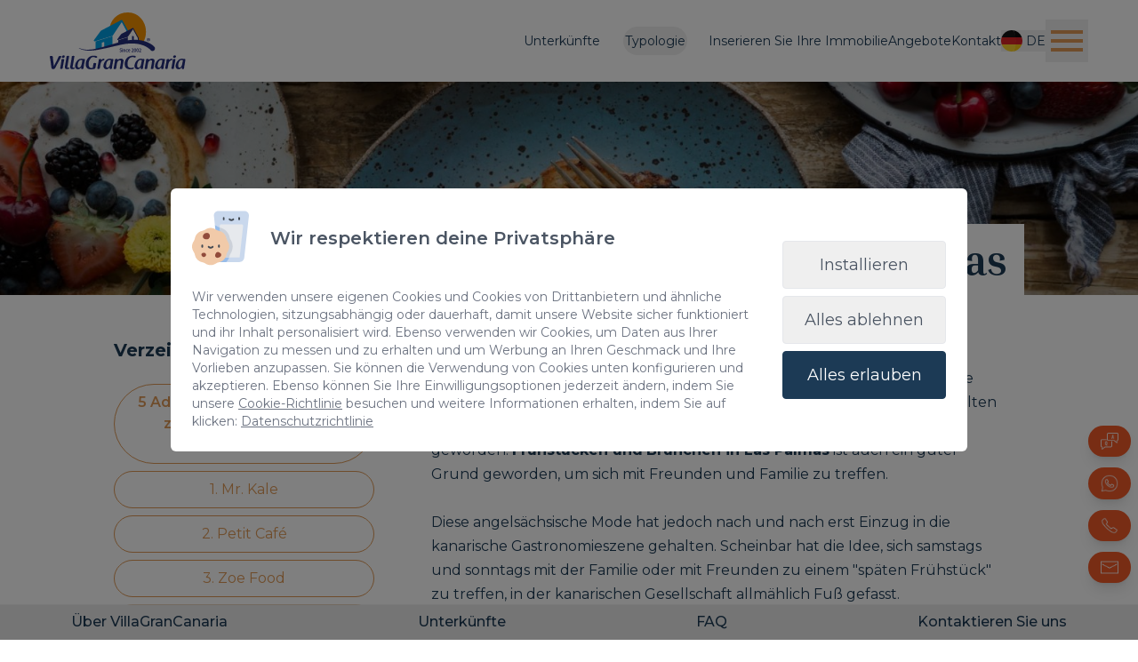

--- FILE ---
content_type: text/html; charset=utf-8
request_url: https://villagrancanaria.com/de/blog/fruehstueck-brunch-las-palmas/
body_size: 15013
content:
<!DOCTYPE html>
<html lang="de"  >
    <head>
                <meta charset="UTF-8">
        <meta name="viewport" content="width=device-width, initial-scale=1.0">
        <meta http-equiv="X-UA-Compatible" content="ie=edge">
        <meta name="description" content="Entdecke hier! ⬆️  Wo brunchen und fr&uuml;hst&uuml;cken auf Gran Canaria? ✅  Die besten Caf&eacute;s f&uuml;r den perfekten Start in den Tag. Gesundes Essen f&uuml;r jeden Geschmack.">

        <meta property="og:title" content="Frühstück und Brunch in Las Palmas【2024】| Villa Gran Canaria"><meta property="og:description" content="Entdecke hier! ⬆️  Wo brunchen und fr&uuml;hst&uuml;cken auf Gran Canaria? ✅  Die besten Caf&eacute;s f&uuml;r den perfekten Start in den Tag. Gesundes Essen f&uuml;r jeden Geschmack."><meta property="og:image" content="https://villagrancanaria.com/cms/uploads/2020/06/Brunch-Las-Palmas-1200-swlwt5.jpg"><meta property="twitter:card" content="summary_large_image"><meta property="twitter:site" content="https://villagrancanaria.com"><meta property="twitter:title" content="Frühstück und Brunch in Las Palmas【2024】| Villa Gran Canaria"><meta property="twitter:description" content="Entdecke hier! ⬆️  Wo brunchen und fr&uuml;hst&uuml;cken auf Gran Canaria? ✅  Die besten Caf&eacute;s f&uuml;r den perfekten Start in den Tag. Gesundes Essen f&uuml;r jeden Geschmack."><meta property="twitter:image" content="https://villagrancanaria.com/cms/uploads/2020/06/Brunch-Las-Palmas-1200-swlwt5.jpg">
        <meta name="keywords" content="">
        <meta name="author" content="VillaGranCanaria Investments S.L.">

        
                        <title>Frühstück und Brunch in Las Palmas【2024】| Villa Gran Canaria</title>
        
        
        <link rel="canonical" href="https://villagrancanaria.com/de/blog/fruehstueck-brunch-las-palmas/" />
        <!-- HTML5 shim and Respond.js for IE8 support of HTML5 elements and media queries -->
        <!--[if lt IE 9]>
            <script src="https://oss.maxcdn.com/html5shiv/3.7.2/html5shiv.min.js"></script>
            <script src="https://oss.maxcdn.com/respond/1.4.2/respond.min.js"></script>
        <![endif]-->
                    <link rel="shortcut icon" href="/template/estandar/icons/favicon.ico" type="image/x-icon" />
            <link rel="apple-touch-icon" href="/template/estandar/icons/apple-touch-icon.png" />
            <link rel="apple-touch-icon" sizes="57x57" href="/template/estandar/icons/apple-touch-icon-57x57.png" />
            <link rel="apple-touch-icon" sizes="72x72" href="/template/estandar/icons/apple-touch-icon-72x72.png" />
            <link rel="apple-touch-icon" sizes="76x76" href="/template/estandar/icons/apple-touch-icon-76x76.png" />
            <link rel="apple-touch-icon" sizes="114x114" href="/template/estandar/icons/apple-touch-icon-114x114.png" />
            <link rel="apple-touch-icon" sizes="120x120" href="/template/estandar/icons/apple-touch-icon-120x120.png" />
            <link rel="apple-touch-icon" sizes="144x144" href="/template/estandar/icons/apple-touch-icon-144x144.png" />
            <link rel="apple-touch-icon" sizes="152x152" href="/template/estandar/icons/apple-touch-icon-152x152.png" />
                        <link rel="alternate" href="https://villagrancanaria.com/es/blog/brunch-las-palmas/" hreflang="es" />
                        <link rel="alternate" href="https://villagrancanaria.com/de/blog/fruehstueck-brunch-las-palmas/" hreflang="de" />
                        <link rel="alternate" href="https://villagrancanaria.com/blog/brunch-las-palmas/" hreflang="en" />
                    <link rel="alternate" href="https://villagrancanaria.com/de/blog/fruehstueck-brunch-las-palmas/" hreflang="de" />
                <script src='https://cdn.tailwindcss.com/#tail.js' ></script>	<link rel="preload" as="style" href="https://fonts.googleapis.com/css?family=Open+Sans:300,400,600,700&display=swap" onload="this.onload=null;this.rel='stylesheet'">
            <noscript><link rel="stylesheet" href="https://fonts.googleapis.com/css?family=Open+Sans:300,400,600,700&display=swap"></noscript>
            	<link rel="stylesheet" href="/template/estandar/css/minified/tiny-slider-hshswlwu0.css">	<link rel="stylesheet" href="/template/estandar/css/minified/flatpickr.min-hshswlwu0.css">	<link rel="stylesheet" href="/template/estandar/css/minified/custom-forms.min-hshswlwu0.css">
        <meta name="google-site-verification" content="YnkmEwWrcQCNErF-evqJjWZ8WR22XiGkOfW7gEWuLWI" />
<script async src="https://www.googletagmanager.com/gtag/js"></script>
<meta http-equiv="Content-Type" name="Acumbamail-domain-verification" content="a7477dca-bb99-11ef-b6e1-005056bd5094"/>
<script>
  window.dataLayer = window.dataLayer || [];
  function gtag(){dataLayer.push(arguments);}
  gtag('js', new Date());

  gtag('config', 'GTM-K2VD5TR7');
</script>
<script defer type="application/javascript" src="https://www.revyoos.com/js/universalWidgetBuilder.js" data-revyoos-widget='eyJ1IjoiNjg5NGE1MTdiMzVkOGEwMDUwYjc5NTU2In0='></script>

<script>
window.addEventListener('consent_analytics', () => {
  dataLayer.push({event: "cookieconsent_statistics"})
});

window.addEventListener('consent_marketing', () => {
    dataLayer.push({event: "cookieconsent_marketing"})
});
</script>



<!-- Google Tag Manager para Datalayer. Cuando esté listo lo pasamos todo a GTM-->
<!-- Google Tag Manager -->
<script>(function(w,d,s,l,i){w[l]=w[l]||[];w[l].push({'gtm.start':
new Date().getTime(),event:'gtm.js'});var f=d.getElementsByTagName(s)[0],
j=d.createElement(s),dl=l!='dataLayer'?'&l='+l:'';j.async=true;j.src=
'https://www.googletagmanager.com/gtm.js?id='+i+dl;f.parentNode.insertBefore(j,f);
})(window,document,'script','dataLayer','GTM-WKXNGN2');</script>
<!-- End Google Tag Manager -->



<!-- Google Tag Manager (noscript) -->
<noscript><iframe src="https://www.googletagmanager.com/ns.html?id=GTM-WKXNGN2"
height="0" width="0" style="display:none;visibility:hidden"></iframe></noscript>
<!-- End Google Tag Manager (noscript) -->


<!-- Start VWO Async SmartCode -->
<link rel="preconnect" href="https://dev.visualwebsiteoptimizer.com" />
<script type='text/javascript' id='vwoCode'>
window._vwo_code || (function() {
var account_id=801799,
version=2.0,
settings_tolerance=2000,
hide_element='body',
hide_element_style = 'opacity:0 !important;filter:alpha(opacity=0) !important;background:none !important',
/* DO NOT EDIT BELOW THIS LINE */
f=false,w=window,d=document,v=d.querySelector('#vwoCode'),cK='_vwo_'+account_id+'_settings',cc={};try{var c=JSON.parse(localStorage.getItem('_vwo_'+account_id+'_config'));cc=c&&typeof c==='object'?c:{}}catch(e){}var stT=cc.stT==='session'?w.sessionStorage:w.localStorage;code={use_existing_jquery:function(){return typeof use_existing_jquery!=='undefined'?use_existing_jquery:undefined},library_tolerance:function(){return typeof library_tolerance!=='undefined'?library_tolerance:undefined},settings_tolerance:function(){return cc.sT||settings_tolerance},hide_element_style:function(){return'{'+(cc.hES||hide_element_style)+'}'},hide_element:function(){return typeof cc.hE==='string'?cc.hE:hide_element},getVersion:function(){return version},finish:function(){if(!f){f=true;var e=d.getElementById('_vis_opt_path_hides');if(e)e.parentNode.removeChild(e)}},finished:function(){return f},load:function(e){var t=this.getSettings(),n=d.createElement('script'),i=this;if(t){n.textContent=t;d.getElementsByTagName('head')[0].appendChild(n);if(!w.VWO||VWO.caE){stT.removeItem(cK);i.load(e)}}else{n.fetchPriority='high';n.src=e;n.type='text/javascript';n.onerror=function(){_vwo_code.finish()};d.getElementsByTagName('head')[0].appendChild(n)}},getSettings:function(){try{var e=stT.getItem(cK);if(!e){return}e=JSON.parse(e);if(Date.now()>e.e){stT.removeItem(cK);return}return e.s}catch(e){return}},init:function(){if(d.URL.indexOf('__vwo_disable__')>-1)return;var e=this.settings_tolerance();w._vwo_settings_timer=setTimeout(function(){_vwo_code.finish();stT.removeItem(cK)},e);var t=d.currentScript,n=d.createElement('style'),i=this.hide_element(),r=t&&!t.async&&i?i+this.hide_element_style():'',c=d.getElementsByTagName('head')[0];n.setAttribute('id','_vis_opt_path_hides');v&&n.setAttribute('nonce',v.nonce);n.setAttribute('type','text/css');if(n.styleSheet)n.styleSheet.cssText=r;else n.appendChild(d.createTextNode(r));c.appendChild(n);this.load('https://dev.visualwebsiteoptimizer.com/j.php?a='+account_id+'&u='+encodeURIComponent(d.URL)+'&vn='+version)}};w._vwo_code=code;code.init();})();
</script>
<!-- End VWO Async SmartCode -->
<!-- Smartsupp Live Chat script -->
<script type="text/javascript">
var _smartsupp = _smartsupp || {};
_smartsupp.key = '2c0a43d11835beb22980be0473523d2e37ef020f';
window.smartsupp||(function(d) {
  var s,c,o=smartsupp=function(){ o._.push(arguments)};o._=[];
  s=d.getElementsByTagName('script')[0];c=d.createElement('script');
  c.type='text/javascript';c.charset='utf-8';c.async=true;
  c.src='https://www.smartsuppchat.com/loader.js?';s.parentNode.insertBefore(c,s);
})(document);
</script>            <script>
                var hooksToken = '57268b460111963663a6a3cd9f4a5908497232bc';
                var language = 'de';
                class CmsApiClass {
    constructor() {
        this._traducciones = {};
        this.loadingTraducciones = false;
    }
    hook(hook, data, callback,options = {}) {
        try {
            if (!hook) throw new Error("No se ha definido el endpoint del hook");
            if (typeof data !== 'object' && typeof data !== 'null') throw new Error("Data no es un objeto, es un " + typeof data);
            return fetch(hook, {
                method: 'post',
                headers: new Headers({'X-Hooks-Token': hooksToken,'Content-Type': 'application/json', 'X-Acai-Accept-Language': language ? language : 'www'}),
                body: JSON.stringify(data ? data : {}),
                signal:options.signal
            }).then(function (res) {
                return res.json()
            }).then(function (resJson) {
                return typeof callback == 'function' ? callback(resJson) : resJson
            })
        } catch (error) {
            console.error(error);
            Promise.resolve(false)
        }
    }
    getSignal(signalName) {
        if(!this.signals[signalName] || (this.signals[signalName].signal.aborted)) {
            const controller = new AbortController();
            this.signals[signalName] = controller;
        }
        return this.signals[signalName];
    }
    t_var(text) {
        let slug = CmsApi.slugify(text);
        if(this._traducciones[slug]) {
          return this._traducciones[slug];
        }

        // Lo creamos con el texto pasado para evitar múltiples llamadas.
        this._traducciones[slug] = text;
        if (this.loadingTraducciones) return this._traducciones[slug];

        this.loadingTraducciones = true;
        // Enviamos a crear la traducción
        var signal = this.getSignal('traducciones');
        let callback = (response) => {
            this.loadingTraducciones = false;
            if(response['success'] == true) {
                this._traducciones = response['data'];
                console.log("Traducciones cargadas");
            } else {
                console.error('Problema al crear textos generales: ', response);
            }
        }
        try {
            
            var datatoSendToHook = { clave: slug, valor: text};
            if (window.REMOTE_URL) datatoSendToHook.remote = window.REMOTE_URL;

            this.hook('/hooks/traducciones/', datatoSendToHook,
            callback,
            {
            //    signal:signal
            });
        } catch {
            console.error('Problema al crear textos generales: ', text);
        }
        
        return this._traducciones[slug];
    }
    translate(text) {
        let slug = CmsApi.slugify(text);

        return new Promise((resolve, reject) => {
            if(this._traducciones[slug]) {
              return resolve(this._traducciones[slug]);
            }

            // Lo creamos con el texto pasado para evitar múltiples llamadas.
            this._traducciones[slug] = text;
            if (this.loadingTraducciones) return this._traducciones[slug];

            this.loadingTraducciones = true;
            // Enviamos a crear la traducción
            var signal = this.getSignal('traducciones');
            try {
                
                var datatoSendToHook = { clave: slug, valor: text};
                if (window.REMOTE_URL) datatoSendToHook.remote = window.REMOTE_URL;

                return this.hook('/hooks/traducciones/', datatoSendToHook,
                null,
                {
                //    signal:signal
                }).then((response) => {
                    return resolve(this._traducciones[slug]);
                });
            } catch {
                console.error('Problema al crear textos generales: ', text);
            }
            return resolve(this._traducciones[slug]);
        });
    }
    slugify(string) {
        // str.normalize("NFD").replace(/[\u0300-\u036f]/g, "")
        // https://stackoverflow.com/questions/990904/remove-accents-diacritics-in-a-string-in-javascript
        const a = 'àáäâãåăæąçćčđďèéěėëêęğǵḧìíïîįłḿǹńňñòóöôœøṕŕřßşśšșťțùúüûǘůűūųẃẍÿýźžż·/_,:;'
        const b = 'aaaaaaaaacccddeeeeeeegghiiiiilmnnnnooooooprrsssssttuuuuuuuuuwxyyzzz______'
        const p = new RegExp(a.split('').join('|'), 'g')
        
        return string.toString().toLowerCase()
            .replace(/\s+/g, '_') // Replace spaces with -
            .replace(p, c => b.charAt(a.indexOf(c))) // Replace special characters
            .replace(/&/g, '_and_') // Replace & with 'and'
            .replace(/[^\w\-]+/g, '') // Remove all non-word characters
            .replace(/\_\_+/g, '_') // Replace multiple - with single -
            .replace(/^_+/, '') // Trim - from start of text
            .replace(/_+$/, '') // Trim - from end of text
            .toUpperCase()
    }
}
var CmsApi = new CmsApiClass();
CmsApi.signals = {};
//if(language !== 'www') window.addEventListener("load", () => { CmsApi.t_var('');});

            </script>
                </head>
        <body class=" antialiased">
        
        
<!-- start_mod : custom-header-twig --> 
<div></div><link rel="preload" as="font" href="/template/estandar/fonts/Raspoutine-regular.woff" crossorigin="true"><link rel="preload" as="font" href="/template/estandar/fonts/Raspoutine-semibold.woff" crossorigin="true"><style>
    body {
        opacity: 0;
        transition: all .1s ease-in-out;
    }
</style><div class="nav-sticky-toggle"></div><script>
    const activarAnimaciones = 0
</script><nav class="sticky top-0 left-0 z-40 transition3s bg-header altura_barra_de_navegacion no-banner"><div class="container mx-auto max-w-7xl px-6 2xl:px-0"><div class="flex items-center justify-between relative"><a href="/de/" aria-label="Startseite" class="block mr-6 sm:mr-0"><img data-src="/template/estandar/images/logo-color-vgc.svg" alt="Villa Gran Canaria" class="imagen_nav lazyload object-contain h-12 lg:h-16 xl:h-20"><img data-src="/template/estandar/images/logo-blanco-vgc.svg" alt="Villa Gran Canaria" class="imagen_nav_white lazyload object-contain h-12 lg:h-16 xl:h-20"></a><div class="flex items-center gap-4 xl:gap-6"><ul class="_external_nav_content hidden lg:flex w-full lg:w-auto flex-col lg:flex-row lg:flex-wrap items-center gap-4 xl:gap-6 lg:text-xs xl:text-sm 2xl:text-base transition3s"><li class="dropdown-toggle relative text-right lg:text-left mt-4 lg:mt-0 lg:mr-3 xl:mr-6 order-2"><button class="text-white hover:text-orange-custom focus:outline-none lg:border-2 lg:rounded-full lg:py-1 border-transparent transition3s"> Typologie </button><div class="dropdown lg:absolute left-0 lg:pt-2 z-10 hidden"><div class="min-w-[180px] bg-white text-blue-custom border rounded"><a href="/de/familie/" rel="nofollow" class="transition3s block w-full py-2 px-4 hover:bg-orange-500 hover:text-white text-right lg:text-left whitespace-no-wrap"> Familie </a><a href="/de/privatpool/" rel="nofollow" class="transition3s block w-full py-2 px-4 hover:bg-orange-500 hover:text-white text-right lg:text-left whitespace-no-wrap"> Privatpool </a><a href="/de/mieten-am-strand/" rel="nofollow" class="transition3s block w-full py-2 px-4 hover:bg-orange-500 hover:text-white text-right lg:text-left whitespace-no-wrap"> Mieten am Strand </a><a href="/de/ein-stockwerk/" rel="nofollow" class="transition3s block w-full py-2 px-4 hover:bg-orange-500 hover:text-white text-right lg:text-left whitespace-no-wrap"> Ein Stockwerk </a><a href="/de/apartment-in-der-stadt/" rel="nofollow" class="transition3s block w-full py-2 px-4 hover:bg-orange-500 hover:text-white text-right lg:text-left whitespace-no-wrap"> Stadt </a><a href="/de/luxus/" rel="nofollow" class="transition3s block w-full py-2 px-4 hover:bg-orange-500 hover:text-white text-right lg:text-left whitespace-no-wrap"> Luxus </a><a href="/de/gunstig/" rel="nofollow" class="transition3s block w-full py-2 px-4 hover:bg-orange-500 hover:text-white text-right lg:text-left whitespace-no-wrap"> Gunstig </a><a href="/de/gruppen/" rel="nofollow" class="transition3s block w-full py-2 px-4 hover:bg-orange-500 hover:text-white text-right lg:text-left whitespace-no-wrap"> Gruppen </a><a href="/de/paare/" rel="nofollow" class="transition3s block w-full py-2 px-4 hover:bg-orange-500 hover:text-white text-right lg:text-left whitespace-no-wrap"> Paare </a><a href="/de/alles-23-tage-vor-der-Ankunft-bezahlen/" rel="nofollow" class="transition3s block w-full py-2 px-4 hover:bg-orange-500 hover:text-white text-right lg:text-left whitespace-no-wrap"> Keine Vorauszahlung </a><a href="/de/nuevas-propiedades/" rel="nofollow" class="transition3s block w-full py-2 px-4 hover:bg-orange-500 hover:text-white text-right lg:text-left whitespace-no-wrap"> Nuevas propiedades </a></div></div></li><li class="py-1 lg:py-0 order-2"><div class="relative estedeaqui"><a href="/de/inserieren/" class="block text-right lg:text-left text-transform transition3s text-white hover:text-orange-custom transition3s">Inserieren Sie Ihre Immobilie</a></div></li><li class="py-1 lg:py-0 order-2"><div class="relative estedeaqui"><a href="/de/angebote/" class="block text-right lg:text-left text-transform transition3s text-white hover:text-orange-custom transition3s">Angebote</a></div></li><li class="py-1 lg:py-0 order-2"><div class="relative estedeaqui"><a href="/de/kontakt/" class="block text-right lg:text-left text-transform transition3s text-white hover:text-orange-custom transition3s">Kontakt</a></div></li><li class="mt-4 lg:mt-0 lg:mr-3 xl:mr-6 order-1"><a href="/de/gran-canaria/" class="block text-white hover:text-orange-custom lg:border-2 lg:rounded-full lg:py-1 border-transparent transition3s"> Unterkünfte </a></li><li class="dropdown-toggle relative mt-4 lg:mt-0 flex order-4"><div></div><button class="encuentrame pr-8 lg:pr-0 text-white transition3s flex"><img data-src="/template/estandar/images/germany.svg" alt="" class="lazyload h-6 w-6 mr-1"><p class="my-auto">DE</p></button><div class="dropdown lg:absolute top-100 right-0 lg:pt-2 z-10 hidden"><div class="flex lg:flex-col items-center bg-white lg:border rounded -mx-4 lg:mx-0"><a href="/blog/brunch-las-palmas/" class="flex items-center justify-center lg:py-2 px-4 w-full hover:bg-orange-custom hover:text-white"><img data-src="/template/estandar/images/united_kingdom.svg" alt="" class="lazyload max-w-lg w-6 h-6 mr-1"><p>EN</p></a><a href="/es/blog/brunch-las-palmas/" class="flex items-center justify-center lg:py-2 px-4 w-full hover:bg-orange-custom hover:text-white"><img data-src="/template/estandar/images/spain.svg" alt="" class="lazyload max-w-lg w-6 h-6 mr-1"><p>ES</p></a></div></div></li></ul><ul class="hidden lg:flex items-center gap-4 xl:gap-6"><li class="hidden"><a href="/de/angebote/" class="whitespace-nowrap lg:text-xs xl:text-sm 2xl:text-base btn-anuncia font-semibold border rounded-full px-4 py-3">Angebote</a></li></ul><button type="button" class="navbar-toggle flex items-center text-main-color-dark hover:text-main-color transition3s"><svg class="flex-shrink-0 w-12 h-12" width="50" height="50" viewBox="0 0 50 50" fill="none" xmlns="http://www.w3.org/2000/svg"><mask id="mask0_2040_695" style="mask-type:alpha" maskUnits="userSpaceOnUse" x="0" y="0" width="50" height="50"><rect width="50" height="50" fill="#D9D9D9"></rect></mask><g mask="url(#mask0_2040_695)"><path d="M6.25 37.5V33.3333H43.75V37.5H6.25ZM6.25 27.0833V22.9167H43.75V27.0833H6.25ZM6.25 16.6667V12.5H43.75V16.6667H6.25Z" fill="currentColor"></path></g></svg></button></div><div class="navbar fixed top-0 right-0 w-screen lg:w-4/12 h-screen z-50"><div class="bg-main-color navbar-content absolute top-0 left-0 w-full h-full flex flex-col text-white xl:justify-center text-xl sm:text-2xl xl:text-3xl overflow-auto overscroll-contain transition3s px-6 2xl:px-20"><div class="container mx-auto max-w-7xl pb-4 px-6 2xl:px-0"><div class="absolute top-0 left-0 w-full"><div class="relative container mx-auto max-w-7xl px-6 2xl:px-0 flex justify-between items-center py-[10px]"><a href="/de/" aria-label="Startseite" class="block mr-6 sm:mr-0 lg:hidden"><img data-src="/template/estandar/images/logo-blanco-vgc.svg" alt="Villa Gran Canaria" class="lazyload object-contain h-12 lg:h-16 xl:h-20"></a><div class="flex items-center gap-4 xl:gap-6"><button type="button" class="navbar-toggle text-white hover:text-main-color-dark transition3s xl:ml-4 mt-3"><svg xmlns="http://www.w3.org/2000/svg" width="24" height="24" viewBox="0 0 24 24" fill="none" stroke="currentColor" stroke-width="2" stroke-linecap="round" stroke-linejoin="round" class="flex-shrink-0 w-12 h-12 icon icon-tabler icons-tabler-outline icon-tabler-x"><path stroke="none" d="M0 0h24v24H0z" fill="none"></path><path d="M18 6l-12 12"></path><path d="M6 6l12 12"></path></svg></button></div></div></div><ul class="w-full flex flex-col items-center transition3s mt-20 xl:mt-0 overflow-auto lg:overflow-visible"><li class="py-3"><div class="relative inria"><a href="/de/" class="hover:text-main-color-dark block transition3s">Home</a></div></li><li class="lg:hidden py-3 lg:mt-0 lg:mr-3 xl:mr-6 inria"><a href="/de/gran-canaria/" class="block text-white hover:text-orange-custom lg:border-2 lg:rounded-full lg:py-1 border-transparent transition3s"> Unterkünfte </a></li><li class="lg:hidden dropdown-toggle relative text-center py-3 inria"><button class="text-white hover:text-orange-custom focus:outline-none lg:border-2 lg:rounded-full border-transparent transition3s"> Typologie </button><div class="dropdown lg:absolute left-0 z-10 hidden mt-2"><div class="min-w-[180px] bg-white text-blue-custom border rounded"><a href="/de/familie/" rel="nofollow" class="transition3s block w-full py-2 px-4 hover:bg-orange-500 hover:text-white text-center whitespace-no-wrap"> Familie </a><a href="/de/privatpool/" rel="nofollow" class="transition3s block w-full py-2 px-4 hover:bg-orange-500 hover:text-white text-center whitespace-no-wrap"> Privatpool </a><a href="/de/mieten-am-strand/" rel="nofollow" class="transition3s block w-full py-2 px-4 hover:bg-orange-500 hover:text-white text-center whitespace-no-wrap"> Mieten am Strand </a><a href="/de/ein-stockwerk/" rel="nofollow" class="transition3s block w-full py-2 px-4 hover:bg-orange-500 hover:text-white text-center whitespace-no-wrap"> Ein Stockwerk </a><a href="/de/apartment-in-der-stadt/" rel="nofollow" class="transition3s block w-full py-2 px-4 hover:bg-orange-500 hover:text-white text-center whitespace-no-wrap"> Stadt </a><a href="/de/luxus/" rel="nofollow" class="transition3s block w-full py-2 px-4 hover:bg-orange-500 hover:text-white text-center whitespace-no-wrap"> Luxus </a><a href="/de/gunstig/" rel="nofollow" class="transition3s block w-full py-2 px-4 hover:bg-orange-500 hover:text-white text-center whitespace-no-wrap"> Gunstig </a><a href="/de/gruppen/" rel="nofollow" class="transition3s block w-full py-2 px-4 hover:bg-orange-500 hover:text-white text-center whitespace-no-wrap"> Gruppen </a><a href="/de/paare/" rel="nofollow" class="transition3s block w-full py-2 px-4 hover:bg-orange-500 hover:text-white text-center whitespace-no-wrap"> Paare </a><a href="/de/alles-23-tage-vor-der-Ankunft-bezahlen/" rel="nofollow" class="transition3s block w-full py-2 px-4 hover:bg-orange-500 hover:text-white text-center whitespace-no-wrap"> Keine Vorauszahlung </a><a href="/de/nuevas-propiedades/" rel="nofollow" class="transition3s block w-full py-2 px-4 hover:bg-orange-500 hover:text-white text-center whitespace-no-wrap"> Nuevas propiedades </a></div></div></li><li class="py-3"><div class="relative inria"><a href="/de/inserieren/" class="hover:text-main-color-dark block transition3s">Inserieren Sie Ihre Immobilie</a></div></li><li class="py-3"><div class="relative inria"><a href="/de/blog/" class="hover:text-main-color-dark block transition3s">Blog</a></div></li><li class="py-3"><div class="relative inria"><a href="/de/erlebnisse/" class="hover:text-main-color-dark block transition3s">Erlebnisse</a></div></li><li class="py-3"><div class="relative inria"><a href="https://holidayrentals365.com/de/" class="hover:text-main-color-dark block transition3s">Andere Standorte</a></div></li><li class="py-3"><div class="relative inria"><a href="/de/angebote/" class="hover:text-main-color-dark block transition3s">Angebote</a></div></li><li class="py-3"><div class="relative inria"><a href="/de/kontakt/" class="hover:text-main-color-dark block transition3s">Kontakt</a></div></li><li class="dropdown-toggle items-center gap-y-2 relative mt-4 lg:mt-0 flex flex-col order-4"><div></div><button class="Encuentrame lg:pr-0 text-white transition3s flex items-center"><img data-src="/template/estandar/images/germany.svg" alt="" class="lazyload h-6 w-6"><p class="ml-1">DE</p></button><div class="dropdown lg:absolute top-100 lg:pt-2 z-10 hidden"><div class="flex lg:flex-col items-center border rounded overflow-hidden"><a href="/blog/brunch-las-palmas/" class="flex items-center justify-center py-2 px-6 hover:bg-orange-custom "><img data-src="/template/estandar/images/united_kingdom.svg" alt="" class="lazyload w-6 h-6"><p class="ml-1">EN</p></a><a href="/es/blog/brunch-las-palmas/" class="flex items-center justify-center py-2 px-6 hover:bg-orange-custom "><img data-src="/template/estandar/images/spain.svg" alt="" class="lazyload w-6 h-6"><p class="ml-1">ES</p></a></div></div></li></ul></div></div></div></div></div></nav><span id="span_ancla_buscador"></span>
<!-- end_mod -->
        
<!-- start_mod : custom-blog_posts --> 
<div class="relative h-60 flex items-center justify-center mb-6"><img src="/cms/uploads/2020/06/Brunch-Las-Palmas-1600-swlwt5.jpg" class="absolute w-full h-full top-0 left-0 object-center object-cover"><div class="absolute w-full h-full top-0 left-0 object-center object-cover bg-black opacity-25"></div></div><div class="relative flex flex-col"><article class="container flex flex-wrap items-start mx-auto py-6 px-6 lg:px-24"><main class="w-full order-2 lg:-mt-32 bg-white p-4"><h1 class="inria text-main-color group-hover:text-main-color-dark text-4xl lg:text-5xl font-semibold transition3s"> Frühstück und Brunch in Las Palmas </h1><div class="wysiwyg my-12"><p>Seit einigen Jahren ist auch bei uns auf Gran Canaria der "Brunch" zur Mode geworden, vor allem an den Wochenenden um dabei vom Stress abzuschalten und sich zu amüsieren. Heutzutage ist er schon zur fester Gewohnheit geworden. <strong>Frühstücken und</strong> <strong>Brunchen in Las Palmas</strong> ist auch ein guter Grund geworden, um sich mit Freunden und Familie zu treffen.<br><br>Diese angelsächsische Mode hat jedoch nach und nach erst Einzug in die kanarische Gastronomieszene gehalten. Scheinbar hat die Idee, sich samstags und sonntags mit der Familie oder mit Freunden zu einem "späten Frühstück" zu treffen, in der kanarischen Gesellschaft allmählich Fuß gefasst.<br><br>Aus diesem Grund haben viele Restaurants in der Stadt eine Goldgrube darin gesehen. Sie haben damit begonnen mit "Brunch"-Menüs zu werben und ihre Einrichtungen morgens zu öffnen, um nur diesen Service anzubieten.<br><br>Mit diesem Artikel möchten wir Ihnen zeigen, was dieser angelsächsische Trend ist, der in der kanarische Gesellschaft boomt und eine neue Sichtweise der Gastronomie und der sozialen Beziehungen fördert.<br> </p><h2 class="text-2xl">5 Adressen um in Las Palmas zu frühstücken und zu brunchen</h2><p><br>Las Palmas de Gran Canaria ist eine Stadt mit einem sehr breiten <strong>gastronomischen Angebot</strong>. Überall in der Stadt finden Sie Restaurants aller Art: traditionell, kanarisch, japanisch, chinesisch, Fusionsküche, Gastrobars, usw.<br><br>In den letzten Jahren sind jedoch neue Einrichtungen entstanden, die in <strong>Las Palmas Frühstück und Brunch</strong> Möglichkeiten anbieten. Diese Restaurants befinden sich in sehr touristischen Gegenden der Stadt oder an symbolischen Orten wie Vegueta oder der Hafennähe.<br><br>Im Folgenden zeigen wir Ihnen die <strong>5 besten Adressen in Las Palmas de Gran Canaria</strong> wo Sie <strong>frühstücken und brunchen</strong> können, wobei Sie dabei die tolle Stadt und die Gesellschaft von Freunden und Familie genießen können.<br> </p><figure class="image"><img src="https://villagrancanaria.com/cms/uploads/Brunch_Las_Palmas_de_Gran_Canaria_1024x768_1.jpg"></figure><p><br><br> </p><h3 class="text-xl">1. Mr. Kale</h3><p><br>Es ist der Ort für <strong>gesundes Essen</strong> <strong>in Las Palmas</strong>. Ein Restaurant, das Mittag- und Abendessen anbietet, immer mit dem gleichen Ziel: <strong>gesundes Essen in Las Palmas</strong>. In den letzten Jahren hat sich Mr.Kale dem Brunch-Trend angeschlossen und bietet jeden Samstag und Sonntag ein Menü an, das anhand sorgfältigen Rezepten zubereitet wird, wobei der Toast oder die Benediktiner-Eier im Vordergrund stehen. Die Hauptzutaten sind saisonabhängig und aus der Region.<br><br>Derzeit verfügt Mr. Kale über zwei Standorte: einer in der Calle Cano Nr. 35 und der andere in der Calle Ruiz de Alda Nr. 28.<br> </p><h3 class="text-xl">2. Petit Café</h3><p><br>Eine weiteres Café, das in den letzten Jahren Berühmtheit erlangt hat. Es ist zwar klein, aber gemütlich und widmet sich hauptsächlich Snacks und <strong>Frühstück oder Brunch</strong>. Mit einer ziemlich auffälligen Speisekarte, wo die Toasts mit Produkten aus der Region triumphieren laden sie herzlich ein.<br><br>Sie können hier an jedem Tag der Woche in <strong>Las Palmas brunchen</strong>. Es gibt nur ein ein Menü, nämlich den "full brunch", mit Brot mit Tomaten, Rührei, Croissants oder Kuchen. Perfekt zum Teilen!<br><br>Das Petit Café befindet sich in der Calle Tomás Morales, Nr. 1.<br> </p><h3 class="text-xl">3. Zoe Food</h3><p><br>Es handelt sich um ein Lokal, das sich in einer Straße mit geschichtlichem Hintergrund befindet, in der Calle Domingo Navarro. Es ist eine gemütliche Ecke, mit einer Retro-Dekoration, die mit einer rein vegetarischen Speisekarte viel Aufmerksamkeit erregt. <strong>Vegetarisch essen in Las Palmas</strong> ist also möglich!<br><br>Abgesehen von dieser Speisekarte finden Sie einen recht vollständigen und abwechslungsreichen Brunch: Mini-Sandwiches, French Toast, Hummus oder Frischkäse.<br>Frisch gepresste Säfte und Kaffees wie Affogato und Cappuccino stechen ebenfalls hervor.<br><br>Zoe Food befindet sich in der Calle Domingo J. Navarro Nr. 35.<br> </p><h3 class="text-xl">4. Dara Feeling Good</h3><p><br>Ein Restaurant, das mit seiner Holzdekoration, Elementen die wie Lampen in verschiedenen Höhen hängen und Pflanzen überrascht. Jeden Samstag öffnet die Küche um 12 Uhr und brunchen ist hier auch möglich.<br><br>Zum Brunch zählen Gerichte wie Falafel, Joghurt mit Guarapo, Burger mit schwarzem Schweinefleisch und Una-Käse (Käse aus Lanzarote) oder seine Bratpfanne mit verschiedenem Gemüse. Im Gegensatz zu den anderen Lokalen servieren sie im Dara Feeling Good die überzeugendsten Brunch-Gerichte von Las Palmas und werden Sie sicher nicht hungrig zum Mittagessen zurücklassen.<br><br>Dara Feeling Good befindet sich in der Calle Travieso, Nr. 29.<br> </p><h3 class="text-xl">5. Casa Suecia</h3><p><br>Einer der symbolträchtigsten Orte in der ganzen Stadt. Seit den 60er Jahren servieren sie Frühstück und Snacks mit einer charakteristischen Note: ihren schwedischen Süßigkeiten.<br><br>Darüber hinaus können Sie an jedem Tag der Woche bis 13:00 Uhr einen guten Brunch genießen. Es überzeugt das Brunch-Menü mit Toast, Käse, Schinken, Eiern, Marmelade, Kaffee, Orangensaft und Süßigkeiten. Sie können auch andere Gerichte finden, wie Toast mit Lachs oder Rührei mit Speck und Bohnen.<br> </p><figure class="image"><img src="https://villagrancanaria.com/cms/uploads/Brunch_Gran_Canaria_1024x681_1.jpg"></figure><p><br><br> </p><h2 class="text-2xl">Schlussfolgerung: Brunchen in Las Palmas ist die neue Form zusammen zu sitzen.</h2><p><br>In letzter Zeit haben wir in Las Palmas de Gran Canaria erlebt, wie ein neues Essenskonzept, nämlich der Brunch, der hauptsächlich aus der amerikanischen Kultur nach Europa importiert wird zur Mode geworden ist.<br><br>Es handelt sich jedoch um ein Konzept, das über das rein Gastronomische hinausgeht und eine neue Art darstellt in Gesellschaft beieinander zu sitzen, sowohl mit unseren Freunden als auch mit Arbeitskollegen oder der Familie. Sie ist zu einem perfekten Grund geworden, um sich samstags oder sonntags zu versammeln, der Wochenroutine zu entfliehen, abzuschalten, mal etwas anderes zu essen, ja sogar gesundes Essen anzustreben als das was wir unter der Woche essen und um Kontakte zu knüpfen.<br><br>Aus diesem Grund hat sich das Konzept des Brunches allmählich in unserer Gesellschaft durchgesetzt und mit ihm die Verbreitung neuer, ihm gewidmeter Lokale oder von Restaurants, die ihre Speisekarte anpassen, um ein gutes Frühstück oder guten Brunch in Las Palmas zu servieren.<br><br>Kurz gesagt, <strong>frühstücken und brunchen in Las Palmas</strong> festigt sich allmählich als ein weiteres gastronomisches Angebot in der Stadt ein, das neue Formen der Gesellschaft und Freizeitgestaltung bietet.</p></div><span class="font-bold">Gefällt dir dieser Artikel? Teile ihn!</span><div class="flex flex-wrap items-center my-4"><a target="_blank" rel="noopener" href="https://www.facebook.com/sharer/sharer.php?u=https%3A%2F%2Fvillagrancanaria.com%2Fde%2Fblog%2Ffruehstueck-brunch-las-palmas%2F"><span class="fa-stack"><i class="fas fa-circle fa-stack-2x text-orange-custom"></i><i class="fab fa-facebook-f fa-stack-1x text-white"></i></span></a><a target="_blank" rel="noopener" href="https://www.linkedin.com/cws/share?url=https%3A%2F%2Fvillagrancanaria.com%2Fde%2Fblog%2Ffruehstueck-brunch-las-palmas%2F"><span class="fa-stack"><i class="fas fa-circle fa-stack-2x text-orange-custom"></i><i class="fab fa-linkedin-in fa-stack-1x text-white"></i></span></a><a target="_blank" rel="noopener" href="https://twitter.com/intent/tweet?text=Fr%C3%BChst%C3%BCck%20und%20Brunch%20in%20Las%20Palmas&amp;url=https%3A%2F%2Fvillagrancanaria.com%2Fde%2Fblog%2Ffruehstueck-brunch-las-palmas%2F"><span class="fa-stack"><i class="fas fa-circle fa-stack-2x text-orange-custom"></i><i class="fab fa-twitter fa-stack-1x text-white"></i></span></a><a target="_blank" rel="noopener" href="https://wa.me/?text=Fr%C3%BChst%C3%BCck%20und%20Brunch%20in%20Las%20Palmas%20https%3A%2F%2Fvillagrancanaria.com%2Fde%2Fblog%2Ffruehstueck-brunch-las-palmas%2F"><span class="fa-stack"><i class="fas fa-circle fa-stack-2x text-orange-custom"></i><i class="fab fa-whatsapp fa-stack-1x text-white"></i></span></a></div><div class="flex items-center text-gray-600"><a href="/de/blog/sehenswuerdigkeiten-in-tejeda/" class="flex items-center hover:text-orange-custom mr-16"><i class="fa fa-chevron-left fa-xs"></i><span class="ml-2">Vorige</span></a><a href="/de/blog/kanarischen-rezepte/" class="flex items-center hover:text-orange-custom"><span class="mr-2">Nächste</span><i class="fa fa-chevron-right fa-xs"></i></a></div></main></article></div><template id="table-of-content-template"><aside class="w-full lg:w-4/12 mb-8 lg:mb-0 lg:pr-12 lg:sticky lg:top-32 bg-white order-1"><div id="toc-toggle" class="w-full flex justify-between items-center"><span class="text-xl font-bold">Verzeichnis</span><i class="fas fa-chevron-down"></i></div><ul id="toc" class="border border-main-color last:border-none py-4 hidden lg:block"></ul></aside></template><template id="table-of-content-list-item-template"><li class="hover:bg-main-color-dark bg-transparent hover:text-white text-main-color-dark rounded-full border border-main-color-dark text-center transition3s px-6 py-2 my-2"><div class="px-4 py-1 cursor-pointer text-xs"></div></li></template>
<!-- end_mod -->    
<!-- start_mod : custom-footer-twig --> 
<div></div><div></div><section id="id_" class="relative"><div class="container max-w-6xl px-6 xl:px-0 mx-auto"><div class="fixed bottom-2 md:bottom-16 right-2 z-50"><ul class="space-y-3"><li class="click-a-child cursor-pointer _chat-button flex items-center gap-2 text-white bg-[#F15A29] hover:bg-[#d34c20] px-2 py-2 rounded-full shadow-lg text-sm font-medium transition-all w-fit ml-auto"><a class="hidden pl-3" href="/de/haufig-gestellte-fragen/">FAQ</a><div class="p-1/6 w-6 md:w-8 flex-shrink-0 relative ml-auto"><img src="/cms/uploads/icons8_faq_100-1400-t07lln.png" alt="" class="absolute top-0 left-0 w-full h-full object-contain object-center lazyload"></div></li><li class="click-a-child cursor-pointer _chat-button flex items-center gap-2 text-white bg-[#F15A29] hover:bg-[#d34c20] px-2 py-2 rounded-full shadow-lg text-sm font-medium transition-all w-fit ml-auto"><a class="hidden pl-3" href="https://wa.me/34928380457">WhatsApp ( +34 928 38 04 57 )</a><div class="p-1/6 w-6 md:w-8 flex-shrink-0 relative ml-auto"><img src="/cms/uploads/icons8_whatsapp_100_1-1400-t3r7ie.png" alt="" class="absolute top-0 left-0 w-full h-full object-contain object-center lazyload"></div></li><li class="click-a-child cursor-pointer _chat-button flex items-center gap-2 text-white bg-[#F15A29] hover:bg-[#d34c20] px-2 py-2 rounded-full shadow-lg text-sm font-medium transition-all w-fit ml-auto"><a class="hidden pl-3" href="tel:+34928380457">Teléfono ( +34 928 38 04 57 )</a><div class="p-1/6 w-6 md:w-8 flex-shrink-0 relative ml-auto"><img src="/cms/uploads/icons8_tel_fono_100-1400-t07m1w.png" alt="" class="absolute top-0 left-0 w-full h-full object-contain object-center lazyload"></div></li><li class="click-a-child cursor-pointer _chat-button flex items-center gap-2 text-white bg-[#F15A29] hover:bg-[#d34c20] px-2 py-2 rounded-full shadow-lg text-sm font-medium transition-all w-fit ml-auto"><a class="hidden pl-3" href="mailto:info@villagrancanaria.com">Correo ( info@villagrancanaria.com )</a><div class="p-1/6 w-6 md:w-8 flex-shrink-0 relative ml-auto"><img src="/cms/uploads/icons8_correo_100-1400-t07mh7.png" alt="" class="absolute top-0 left-0 w-full h-full object-contain object-center lazyload"></div></li></ul></div></div></section><section id="id_" class="lg:sticky bottom-0 bg-[#ECECEC]"><div class="container max-w-7xl px-6 2xl:px-0 py-1 mx-auto"><div class="overflow-x-auto scrollbar-hide"><ul class="flex whitespace-nowrap justify-center lg:justify-between space-x-4 lg:space-x-6 min-w-max"><li class="px-4 lg:px-6 py-1"><a class="text-main-color hover:text-main-color-dark text-xs lg:text-sm xl:text-base font-medium transition3s" href="/de/ueber-uns/">Über VillaGranCanaria</a></li><li class="px-4 lg:px-6 py-1"><a class="text-main-color hover:text-main-color-dark text-xs lg:text-sm xl:text-base font-medium transition3s" href="/de/gran-canaria/">Unterkünfte</a></li><li class="px-4 lg:px-6 py-1"><a class="text-main-color hover:text-main-color-dark text-xs lg:text-sm xl:text-base font-medium transition3s" href="/de/haufig-gestellte-fragen/">FAQ</a></li><li class="px-4 lg:px-6 py-1"><a class="text-main-color hover:text-main-color-dark text-xs lg:text-sm xl:text-base font-medium transition3s" href="/de/kontakt/">Kontaktieren Sie uns</a></li></ul></div></div></section><footer class="relative bg-main-color text-white"><div class="relative container mx-auto max-w-7xl px-6 2xl:px-0 pb-8 md:pb-0"><div class="border-b border-white/30 py-10 lg:py-14" data-aos="fade-up" data-aos-duration="700"><div class="inria text-3xl md:text-4xl lg:text-5xl max-w-5xl mx-auto text-center">Newsletter abonnieren</div><form id="e6pmke897" class="text-white lg:text-base text-sm max-w-3xl mx-auto lg:mt-12 mt-8" method="POST"><div class="relative flex sm:flex-row flex-col items-center justify-center"><label class="w-full sm:mr-2 lg:mr-3 xl:mr-5 mb-2 sm:mb-0"><input type="text" name="cocoForm[email]" placeholder="E-Mail" required="" class="w-full bg-transparent placeholder-white/40 rounded-full border border-gray-200 focus:outline-none text-center sm:text-left px-6 py-3"></label><button type="submit" class="w-full sm:w-auto bg-main-color-dark hover:bg-main-color text-white hover:text-main-color-dark font-semibold rounded-full border border-main-color-dark mx-auto transition3s px-10 lg:px-12 py-3"> Anmelden </button></div><div class="pl-6"><label class="w-full flex justify-center sm:justify-start items-start mt-4"><input name="cocoForm[newsletter]" type="checkbox" class="form-radio rounded-full text-blue-cus mt-1"><span class="text-white text-xs md:text-sm ml-3">Ich bin mit dem Erhalt von Newslettern zu kommerziellen Zwecken einverstanden.</span></label><label class="w-full flex justify-center sm:justify-start items-center mt-3"><input type="checkbox" required="" class="flex-shrink-0 form-radio rounded-full text-blue-cus"><span class="text-white text-xs md:text-sm ml-3">Ich akzeptiere die rechtlichen Bedingungen</span></label></div><input name="cocoForm[form]" type="hidden" value="e6pmke897"></form></div><div class="flex flex-col xl:flex-row justify-between py-10 lg:py-14"><div class="flex flex-col sm:flex-row justify-between items-center xl:items-start xl:mr-2 2xl:mr-0"><div class="flex-shrink-0 mx-auto sm:mx-0"><img data-src="/template/estandar/images/logo-vgc-blanco.png" alt="Villa Gran Canaria" class="lazyload object-contain h-20 2xl:h-24"><div class="siguenos_footer flex items-center justify-center mt-6"><ul class="social-media text-2xl -mx-1 inline-block relative p-2"><li class="relative inline-block text-white text-center mx-1 my-1 lg:my-0"><a href="https://www.instagram.com/villagrancanaria/?hl=es" target="_blank" class="block" rel="noopener"><div class="flex justify-center items-center bg-color-social bg-main-color color-fondo-enlaces rounded-lg w-8 md:w-10 h-8 md:h-10"><img src="/template/estandar/images/instagram.svg" alt="instagram" class="iconos-redes filter-custom w-6 md:w-8 h-6 md:h-8 object-contain hover:opacity-60 transition3s" width="24" height="24"></div></a></li><li class="relative inline-block text-white text-center mx-1 my-1 lg:my-0"><a href="https://www.facebook.com/VillaGranCanariaOficial/" target="_blank" class="block" rel="noopener"><div class="flex justify-center items-center bg-color-social bg-main-color color-fondo-enlaces rounded-lg w-8 md:w-10 h-8 md:h-10"><img src="/template/estandar/images/facebook.svg" alt="facebook" class="iconos-redes filter-custom w-6 md:w-8 h-6 md:h-8 object-contain hover:opacity-60 transition3s" width="24" height="24"></div></a></li><li class="relative inline-block text-white text-center mx-1 my-1 lg:my-0"><a href="https://www.linkedin.com/company/villa-gran-canariaa" target="_blank" class="block" rel="noopener"><div class="flex justify-center items-center bg-color-social bg-main-color color-fondo-enlaces rounded-lg w-8 md:w-10 h-8 md:h-10"><img src="/template/estandar/images/linkedin.svg" alt="linkedin" class="iconos-redes filter-custom w-6 md:w-8 h-6 md:h-8 object-contain hover:opacity-60 transition3s" width="24" height="24"></div></a></li><li class="relative inline-block text-white text-center mx-1 my-1 lg:my-0"><a href="https://www.youtube.com/@villagrancanaria" target="_blank" class="block" rel="noopener"><div class="flex justify-center items-center bg-color-social bg-main-color color-fondo-enlaces rounded-lg w-8 md:w-10 h-8 md:h-10"><img src="/template/estandar/images/youtube.svg" alt="youtube" class="iconos-redes filter-custom w-6 md:w-8 h-6 md:h-8 object-contain hover:opacity-60 transition3s" width="24" height="24"></div></a></li></ul></div></div><div class="xl:max-w-72 xl:ml-6 mt-6 sm:mt-0 sm:pl-10"><div class="text-center sm:text-right xl:text-left">VillaGranCanaria Investments S.L.</div><div class="text-center sm:text-right xl:text-left"><div class="text-sm font-light italic mt-4">C/ Swing Los Lagos, 9<br/>Salobre Golf Resort<br/>35100 Maspalomas, Gran Canaria <br> Kanarische Inseln, Spanien</div><div class="text-sm font-light italic mt-4"><span class="not-italic">CIF:</span> B76226992</div><div class="flex justify-center sm:justify-end xl:justify-start items-center mt-4"><i class="fas fa-envelope text-white w-4 mr-4"></i><a href="mailto: info@villagrancanaria.com" class="text-main-color-dark hover:text-white lg:text-lg font-light underline transition3s">info@villagrancanaria.com</a></div><div class="flex justify-center sm:justify-end xl:justify-start items-center mt-2"><i class="fas fa-phone-alt text-white w-4 mr-4"></i><a href="tel: +34 928 380 457" class="text-main-color-dark hover:text-white lg:text-lg font-light underline transition3s">+34 928 380 457</a></div><div class="flex justify-center sm:justify-end xl:justify-start items-center lg:text-lg mt-2"><i class="fab fa-whatsapp text-white w-4 mr-4"></i><a href="https://wa.me/+34 928 380 457" target="_blank" rel="nofollow noopener" class="text-main-color-dark hover:text-white font-light underline transition3s">+34 928 380 457</a></div></div></div></div><div class="flex flex-col sm:flex-row justify-between items-center sm:items-start w-full xl:max-w-[50rem] xl:pl-10 sm:mt-10 xl:mt-0"><div class="text-center sm:text-left mt-6 sm:mt-0"><span class="block text-lg sm:text-base md:text-lg xl:text-base 2xl:text-lg font-bold">Entdecke</span><ul class="italic"><li class="hover:text-main-color-dark text-sm sm:text-xs md:text-sm xl:text-xs 2xl:text-sm font-light transition3s mt-4"><a href="/de/immobilien/">Immobilien</a></li><li class="hover:text-main-color-dark text-sm sm:text-xs md:text-sm xl:text-xs 2xl:text-sm font-light transition3s mt-4"><a href="/de/inserieren/">Inserieren Sie Ihre Immobilie</a></li></ul><div class="w-40 mt-6 lg:mt-10"><a target="_blank" href="https://www.tripadvisor.es/Hotel_Review-g230095-d2480347-Reviews-Special_Lodges_Villa_Gran_Canaria-Maspalomas_Gran_Canaria_Canary_Islands.html" rel="noopener noreferrer nofollow" class="inline-block"><img src="/template/estandar/images/tripadvisor.png" alt="TripAdvisor" loading="lazy"></a></div></div><div class="text-center sm:text-left mt-6 sm:mt-0"><span class="block text-lg sm:text-base md:text-lg xl:text-base 2xl:text-lg font-bold">Villa Gran Canaria</span><ul class="italic"><li class="hover:text-main-color-dark text-sm sm:text-xs md:text-sm xl:text-xs 2xl:text-sm font-light transition3s mt-4"><a href="/de/blog/">Blog</a></li><li class="hover:text-main-color-dark text-sm sm:text-xs md:text-sm xl:text-xs 2xl:text-sm font-light transition3s mt-4"><a href="/de/erlebnisse/">Erlebnisse</a></li><li class="hover:text-main-color-dark text-sm sm:text-xs md:text-sm xl:text-xs 2xl:text-sm font-light transition3s mt-4"><a href="/de/ueber-uns/">Wer wir sind</a></li></ul></div><div class="text-center sm:text-left mt-6 sm:mt-0"><span class="block text-lg sm:text-base md:text-lg xl:text-base 2xl:text-lg font-bold">Hilfe</span><ul class="italic"><li class="hover:text-main-color-dark text-sm sm:text-xs md:text-sm xl:text-xs 2xl:text-sm font-light transition3s mt-4"><a href="/de/wie-reservieren/">Wie reservieren</a></li><li class="hover:text-main-color-dark text-sm sm:text-xs md:text-sm xl:text-xs 2xl:text-sm font-light transition3s mt-4"><a href="/de/haufig-gestellte-fragen/">Häufig gestellte Fragen</a></li><li class="hover:text-main-color-dark text-sm sm:text-xs md:text-sm xl:text-xs 2xl:text-sm font-light transition3s mt-4"><a href="/de/haftungsausschluss/">Haftungsausschluss</a></li><li class="hover:text-main-color-dark text-sm sm:text-xs md:text-sm xl:text-xs 2xl:text-sm font-light transition3s mt-4"><a href="/de/datenschutzbestimmungen/">Datenschutzbestimmungen</a></li><li class="hover:text-main-color-dark text-sm sm:text-xs md:text-sm xl:text-xs 2xl:text-sm font-light transition3s mt-4"><a href="/de/cookie-richtlinien/">Cookie-Richtlinien</a></li><li class="hover:text-main-color-dark text-sm sm:text-xs md:text-sm xl:text-xs 2xl:text-sm font-light transition3s mt-4"><a href="/de/allgemeine-bedingungen/">Allgemeine Buchungsbedingungen</a></li><li class="hover:text-main-color-dark text-sm sm:text-xs md:text-sm xl:text-xs 2xl:text-sm font-light transition3s mt-4"><a href="/de/persoenliche-datenschutz-verpflichtung/">Bekenntnis zum Datenschutz </a></li></ul></div></div></div><div class="copyright_text relative text-xs lg:text-base w-full flex justify-center items-center text-center border-footer border-t border-gray-200 border-custom py-4"><div class="relative z-10">© VillaGranCanaria (2002). Alle Rechte vorbehalten. <span class="hidden sm:inline-block">-</span> Webdesign und -Entwicklung erstellt von <a href="https://www.cocosolution.com/desarrollo/" target="_blank" rel="noopener" class="hover:text-main-color-dark font-semibold transition3s">Coco Solution</a></div></div></div></footer><div id="cookies-modal" class="hidden fixed top-0 left-0 w-full h-full bg-black bg-opacity-50 flex items-center justify-center p-8 z-50"><div class="max-w-4xl max-h-full bg-white p-4 sm:p-6 rounded-md overflow-auto overscroll-contain"><script>
            const noMostrarCookies = false;
        </script><div id="cookies-body" class="flex flex-col lg:flex-row lg:items-center"><div id="cookies-step-1"><div class="flex flex-col sm:flex-row items-center"><img data-src="/template/estandar/images/cookies.svg" alt="Cookies" class="lazyload w-16 mb-3 sm:mb-0 sm:mr-6"><p class="font-semibold text-xl text-gray-600 text-center sm:text-left">Wir respektieren deine Privatsphäre</p></div><p class="text-sm text-gray-500 text-center sm:text-left mt-6">Wir verwenden unsere eigenen Cookies und Cookies von Drittanbietern und ähnliche Technologien, sitzungsabhängig oder dauerhaft, damit unsere Website sicher funktioniert und ihr Inhalt personalisiert wird. Ebenso verwenden wir Cookies, um Daten aus Ihrer Navigation zu messen und zu erhalten und um Werbung an Ihren Geschmack und Ihre Vorlieben anzupassen. Sie können die Verwendung von Cookies unten konfigurieren und akzeptieren. Ebenso können Sie Ihre Einwilligungsoptionen jederzeit ändern, indem Sie unsere <a href='/de/cookie-richtlinien/' class='underline'>Cookie-Richtlinie</a> besuchen und weitere Informationen erhalten, indem Sie auf klicken: <a href='/de/datenschutzbestimmungen/' class='underline'>Datenschutzrichtlinie</a></p></div><div id="cookies-step-2" class="hidden"><p class="font-semibold text-xl text-gray-600 text-center sm:text-left mb-6">Wähle die Art der Cookies, deren Verwendung du zustimmst</p><div class="grid gap-4"><label><div class="flex flex-col sm:flex-row items-center mb-2"><input type="checkbox" disabled="" data-id="NECESARIAS" class="hidden cookies-checkbox"><div class="check relative flex-shrink-0 w-10 h-8 rounded-lg mt-2 sm:mt-0 sm:mr-3 order-2 sm:order-1"></div><span class="font-semibold text-gray-600 text-center sm:text-left sm:order-2">Unbedingt notwendige Cookies</span></div><p class="text-sm text-gray-500 text-center sm:text-left">Diese Cookies sind für das Funktionieren der Online-Website erforderlich und können nicht deaktiviert werden. Diese Cookies werden nur als Reaktion auf von Ihnen ausgeführte Aktionen wie Sprache, Währung, Anmeldung oder Datenschutzeinstellungen gesetzt. Sie können Ihren Browser so einstellen, dass diese Cookies blockiert werden. Dies kann jedoch die Funktionsweise unserer Website beeinträchtigen. Derzeit werden unsere eigenen Cookies und die der folgenden Anbieter verwendet: Youtube und Poptin (beide für das ordnungsgemäße Funktionieren ihrer Dienste erforderlich).</p></label><label><div class="flex flex-col sm:flex-row items-center mb-2"><input type="checkbox" data-id="ANALITICAS" class="hidden cookies-checkbox"><div class="check relative flex-shrink-0 w-10 h-8 rounded-lg mt-2 sm:mt-0 sm:mr-3 order-2 sm:order-1"></div><span class="font-semibold text-gray-600 text-center sm:text-left sm:order-2">Analytik und Statistik</span></div><p class="text-sm text-gray-500 text-center sm:text-left">Diese Cookies ermöglichen es uns, den Besucherverkehr zu messen und Verkehrsquellen zu erkennen, indem wir Informationen in Datensätzen sammeln. Sie helfen uns auch zu verstehen, welche Produkte und Aktionen beliebter sind als andere. Wir verwenden derzeit Cookies der folgenden Dienstanbieter: Google</p></label><label><div class="flex flex-col sm:flex-row items-center mb-2"><input type="checkbox" data-id="MARKETING" class="hidden cookies-checkbox"><div class="check relative flex-shrink-0 w-10 h-8 rounded-lg mt-2 sm:mt-0 sm:mr-3 order-2 sm:order-1"></div><span class="font-semibold text-gray-600 text-center sm:text-left sm:order-2">Marketing und Retargeting</span></div><p class="text-sm text-gray-500 text-center sm:text-left">Diese Cookies werden im Allgemeinen von unseren Marketing- und Werbepartnern gesetzt. Sie können von ihnen verwendet werden, um ein Profil Ihrer Interessen zu erstellen und Ihnen dann relevante Anzeigen zu zeigen. Wenn Sie diese Cookies nicht zulassen, sehen Sie keine auf Ihre Interessen ausgerichtete Werbung.</p></label></div></div><div id="cookies-buttons-container" class="lg:flex-shrink-0 grid sm:grid-cols-1 gap-2 mt-6 lg:mt-0 lg:ml-6"><button id="cookies-configure" class="hover:bg-gray-200 text-gray-600 text-lg border rounded px-6 py-3 transition3s">Installieren</button><button id="cookies-allow-selected" class="hidden hover:bg-gray-200 text-gray-600 text-lg border rounded px-6 py-3 transition3s">Ausgewählte akzeptieren</button><button id="cookies-reject-all" class="hover:bg-gray-200 text-gray-600 text-lg border rounded px-6 py-3 transition3s">Alles ablehnen</button><button id="cookies-allow-all" class="bg-blue-custom hover:bg-transparent text-white hover:text-blue-custom text-lg border border-blue-custom rounded px-6 py-3 transition3s">Alles erlauben</button></div></div></div></div>
<!-- end_mod -->    <script src='/template/estandar/js/minified/aos-hshswnxvq.js' ></script>	<link rel="stylesheet" href="/template/estandar/css/minified/aos-hshswnxvq.css"><script src='/template/estandar/js/minified/lazysizes.min-hshswlwu0.js' ></script><script src='/template/estandar/js/minified/glightbox.min-hshswlwu0.js' ></script>	<link rel="stylesheet" href="/template/estandar/css/minified/glightbox.min-hshswlwu0.css"><script src='/template/estandar/js/minified/sticky.min-hshswlwu0.js' ></script><script src='/template/estandar/js/minified/tiny-slider-hshswlwu0.js' ></script><script src='/template/estandar/js/minified/vue.min-hshswlwu0.js' ></script><script src='/template/estandar/js/minified/flatpickr.min-hshswlwu0.js' ></script><script src='/template/estandar/js/minified/flatpickr.es-hshswlwu0.js' ></script><script src='/template/estandar/js/minified/flatpickr.de-hshswlwu0.js' ></script><script src='/template/estandar/js/minified/flatpickr.fr-hshswlwu0.js' ></script>	<link rel="preload" as="style" href="/template/estandar/css/minified/all.min-hshswlwu0.css" onload="this.onload=null;this.rel='stylesheet'">
            <noscript><link rel="stylesheet" href="/template/estandar/css/minified/all.min-hshswlwu0.css"></noscript>
            
    <script>var MODULES_LOADED = ["custom-header","custom-header-twig","v2header_5ft26l","custom-blog_posts","custom-experiences","custom-footer","custom-footer-twig","v2botonescontacto_hl02m","v2menuancla_516b2m","v2footer_bwkzlc","cookies_3v8vym"];</script><link rel="stylesheet" href="/template/estandar/modulos/custom-header-twig/minified/style-hshswlwu0.css"><link rel="stylesheet" href="/template/estandar/modulos/custom-experiences/minified/style-hshswlwu0.css"><link rel="stylesheet" href="/template/estandar/modulos/v2menuancla_516b2m/minified/style-hsht5nw09.css"><link rel="stylesheet" href="/template/estandar/modulos/cookies_3v8vym/minified/style-hsht60w9b.css"><script src="/template/estandar/modulos/custom-header-twig/minified/script-hshswlwu0.js"></script><script src="/template/estandar/modulos/v2header_5ft26l/minified/script-hsht84qkc.js"></script><script src="/template/estandar/modulos/custom-experiences/minified/script-hshsyinum.js"></script><script src="/template/estandar/modulos/v2botonescontacto_hl02m/minified/script-hsht83hjq.js"></script><script src="/template/estandar/modulos/v2menuancla_516b2m/minified/script-hsht5nw09.js"></script><script src="/template/estandar/modulos/cookies_3v8vym/minified/script-hsht60w9b.js"></script> 
         	<link rel='stylesheet' href='/custom-builder-style.css?timestamp=1768576161'>
  
         

         	<script src='/custom-builder-javascript.js?timestamp=1768576161'></script>
  
         
        
    <script defer data-cache src="/template/estandar/js/minified/cookies-hshswlwu0.js"></script>
</body>
</html>


--- FILE ---
content_type: text/css
request_url: https://villagrancanaria.com/template/estandar/modulos/custom-experiences/minified/style-hshswlwu0.css
body_size: 194
content:
article nav{top:80px}article nav #toc{max-height:50vh;overflow-y:auto}@media (min-width:1024px){article nav{top:120px}article nav #toc{max-height:none}}.experience-banner::after{content:"";display:block;padding-top:33%}.breadcrumb ol li+li::before{display:inline-block;content:'/';margin:0 .5rem;color:#ccc}main h2{margin-bottom:20px;font-weight:700;font-size:1.9rem!important;color:var(--blue)}main h2 strong{font-weight:inherit}main h3{margin-bottom:15px;font-weight:600;font-size:1.5rem!important;color:var(--blue)}main h3 strong{font-weight:inherit}main figure.image{margin-top:20px;margin-bottom:20px}main ul.bullet{list-style:disc;margin-left:1rem}main ul.bullet li{margin-bottom:10px}main a{color:var(--orange)}main a:hover{text-decoration:underline}main p{line-height:1.7;color:var(--blue)}

--- FILE ---
content_type: image/svg+xml
request_url: https://villagrancanaria.com/template/estandar/images/instagram.svg
body_size: 178
content:
<svg width="30" height="30" viewBox="0 0 30 30" fill="none" xmlns="http://www.w3.org/2000/svg">
<path d="M10 3.75C6.54875 3.75 3.75 6.54875 3.75 10V20C3.75 23.4513 6.54875 26.25 10 26.25H20C23.4513 26.25 26.25 23.4513 26.25 20V10C26.25 6.54875 23.4513 3.75 20 3.75H10ZM22.5 6.25C23.19 6.25 23.75 6.81 23.75 7.5C23.75 8.19 23.19 8.75 22.5 8.75C21.81 8.75 21.25 8.19 21.25 7.5C21.25 6.81 21.81 6.25 22.5 6.25ZM15 8.75C18.4513 8.75 21.25 11.5487 21.25 15C21.25 18.4513 18.4513 21.25 15 21.25C11.5487 21.25 8.75 18.4513 8.75 15C8.75 11.5487 11.5487 8.75 15 8.75ZM15 11.25C14.0054 11.25 13.0516 11.6451 12.3483 12.3483C11.6451 13.0516 11.25 14.0054 11.25 15C11.25 15.9946 11.6451 16.9484 12.3483 17.6517C13.0516 18.3549 14.0054 18.75 15 18.75C15.9946 18.75 16.9484 18.3549 17.6517 17.6517C18.3549 16.9484 18.75 15.9946 18.75 15C18.75 14.0054 18.3549 13.0516 17.6517 12.3483C16.9484 11.6451 15.9946 11.25 15 11.25Z" fill="#65AFFF"/>
</svg>


--- FILE ---
content_type: image/svg+xml
request_url: https://villagrancanaria.com/template/estandar/images/cookies.svg
body_size: 4235
content:
<?xml version="1.0" encoding="UTF-8"?>
<svg width="512pt" height="512pt" version="1.1" viewBox="0 -13 512 512" xmlns="http://www.w3.org/2000/svg">
 <path d="m469.84 419.99 41.922-376.61c2.5742-23.141-15.539-43.383-38.82-43.383h-237.32c-23.281 0-41.395 20.242-38.82 43.383l46.336 416.27h182.38c22.723 0 41.812-17.082 44.328-39.664z" fill="#c9d8ed"/>
 <g fill="#434a53">
  <path d="m284.75 81.633c-4.2695 0-7.7266-3.457-7.7266-7.7266v-12.582c0-4.2656 3.457-7.7266 7.7266-7.7266 4.2656 0 7.7266 3.4609 7.7266 7.7266v12.582c0 4.2695-3.4609 7.7266-7.7266 7.7266z"/>
  <path d="m423.8 81.633c-4.2695 0-7.7266-3.457-7.7266-7.7266v-12.582c0-4.2656 3.457-7.7266 7.7266-7.7266 4.2656 0 7.7266 3.4609 7.7266 7.7266v12.582c0 4.2695-3.4609 7.7266-7.7266 7.7266z"/>
  <path d="m354.28 88.352c-8.918 0-17.293-3.7305-22.98-10.234-2.8086-3.2148-2.4805-8.0938 0.73047-10.902 3.2148-2.8086 8.0938-2.4805 10.902 0.73047 2.7539 3.1484 6.8867 4.9531 11.348 4.9531 4.457 0 8.5898-1.8047 11.34-4.9531 2.8125-3.2109 7.6914-3.5391 10.902-0.73047 3.2148 2.8086 3.543 7.6875 0.73438 10.902-5.6875 6.5039-14.059 10.234-22.977 10.234z"/>
 </g>
 <path d="m338.69 236.64c-9.1172-45.227-44.23-80.34-89.453-89.457-6.6992-1.3516-12.98-3.9531-18.676-7.7344-7.6875-5.1094-15.891-9.2148-24.445-12.305l37.012 332.51h63.453c16.051-15.691 27.465-36.105 32.109-59.156 1.3516-6.7031 3.9531-12.984 7.7383-18.676 25.527-38.426 25.527-88.082-0.003907-126.51-3.7812-5.6914-6.3828-11.973-7.7344-18.672z" fill="#97bce9"/>
 <path d="m444.59 118.03h-180.63c-8.9727 0-15.953 7.8008-14.961 16.719l31.516 283.13h144.99c1.4414 0 2.6445-1.0781 2.8047-2.5039l31.234-280.62c0.99219-8.918-5.9844-16.719-14.957-16.719z" fill="#e6e9ed"/>
 <path d="m338.69 236.64c-9.0352-44.828-43.621-79.707-88.277-89.195l30.102 270.43h53.215c2.082-5.5938 3.7539-11.395 4.9609-17.375 1.3516-6.7031 3.9531-12.984 7.7344-18.676 25.531-38.426 25.531-88.082 0-126.51-3.7812-5.6914-6.3828-11.973-7.7344-18.672z" fill="#ccd1d9"/>
 <path d="m320.69 272.42c-5.9805-9-10.156-19.074-12.289-29.668-6.6367-32.91-32.359-58.633-65.27-65.266-10.59-2.1367-20.668-6.3086-29.668-12.289-27.961-18.582-64.34-18.582-92.301 0-9 5.9805-19.078 10.152-29.668 12.289-32.91 6.6328-58.633 32.355-65.27 65.266-2.1328 10.594-6.3086 20.668-12.289 29.668-18.578 27.965-18.578 64.34 0 92.301 5.9805 9 10.156 19.078 12.289 29.672 6.6367 32.906 32.359 58.629 65.27 65.266 10.59 2.1367 20.668 6.3086 29.668 12.289 27.961 18.578 64.34 18.578 92.301 0 9-5.9805 19.078-10.152 29.668-12.289 32.91-6.6367 58.633-32.355 65.27-65.266 2.1328-10.594 6.3086-20.668 12.289-29.672 18.578-27.961 18.578-64.336 0-92.301z" fill="#f1caa9"/>
 <g fill="#434a53">
  <path d="m92.219 329.46c-4.2656 0-7.7266-3.4609-7.7266-7.7266v-13.59c0-4.2656 3.4609-7.7266 7.7266-7.7266 4.2695 0 7.7266 3.4609 7.7266 7.7266v13.59c0 4.2656-3.457 7.7266-7.7266 7.7266z"/>
  <path d="m242.4 329.46c-4.2695 0-7.7266-3.4609-7.7266-7.7266v-13.59c0-4.2656 3.457-7.7266 7.7266-7.7266 4.2656 0 7.7266 3.4609 7.7266 7.7266v13.59c0 4.2656-3.4609 7.7266-7.7266 7.7266z"/>
  <path d="m167.31 336.72c-9.4531 0-18.328-3.9531-24.352-10.844-2.8086-3.2109-2.4766-8.0938 0.73438-10.902 3.2109-2.8086 8.0938-2.4766 10.902 0.73438 3.0859 3.5312 7.7227 5.5586 12.715 5.5586 4.9961 0 9.6289-2.0273 12.719-5.5586 2.8086-3.2148 7.6875-3.543 10.902-0.73438 3.2109 2.8086 3.5391 7.6914 0.73047 10.902-6.0195 6.8906-14.895 10.844-24.352 10.844z"/>
 </g>
 <g fill="#914b3b">
  <path d="m160.42 222.04-0.62109-4.7812c-1.8633-14.352-15.578-24.051-29.727-21.031l-10.195 2.1758c-6.4141 1.3711-12.023 5.2305-15.598 10.727l-3.2695 5.0312c-5.3438 8.2266-5.3281 18.836 0.042969 27.047 3.9336 6.0156 10.289 10.023 17.406 10.984l11.594 1.5664c9.6445 1.3047 19.156-3.1641 24.312-11.414l2.4961-3.9922c3.0391-4.8594 4.2969-10.629 3.5586-16.312z"/>
  <path d="m215.55 415.07 1.957 1.4102c6.0703 4.3711 14.043 5.082 20.789 1.8477l12.68-6.0703c5.6172-2.6914 9.7031-7.7969 11.098-13.867 1.9648-8.5547-1.75-17.41-9.2266-22.004l-9.2188-5.6641c-10.09-6.1992-23.32-2.5625-28.82 7.9219l-5.4141 10.328c-4.7344 9.0195-2.1094 20.145 6.1562 26.098z"/>
  <path d="m125.54 389.59-0.44922-1.7969c-2.1328-8.5078-10.285-14.078-18.988-12.973l-6.6836 0.84766c-8.6562 1.0977-15.148 8.4609-15.148 17.191 0 5.793 2.8945 11.203 7.7188 14.418l3.9766 2.6523c5.3359 3.5547 12.199 3.875 17.844 0.82812l3.1562-1.7031c6.9727-3.7656 10.504-11.781 8.5742-19.465z"/>
 </g>
</svg>
